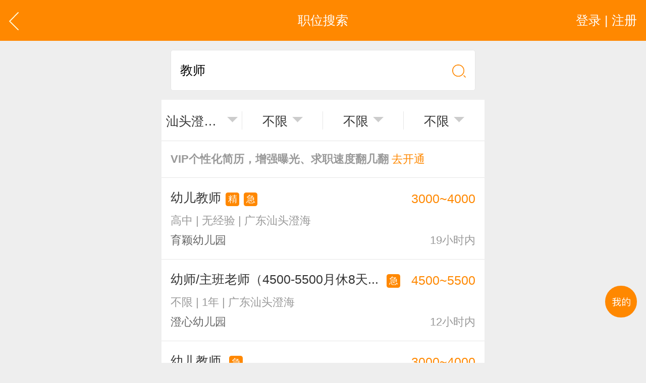

--- FILE ---
content_type: text/html; charset=utf-8
request_url: http://m.chrcw.cn/list/job.aspx?kw=1&keyword=%E6%95%99%E5%B8%88&jcity1Hidden=101715
body_size: 10309
content:


<!DOCTYPE HTML>
<html>
<head><meta http-equiv="Content-Type" content="text/html; charset=utf-8" /><meta content="width=device-width,minimum-scale=1.0,maximum-scale=1.0,user-scalable=no,minimal-ui" name="viewport" /><meta name="apple-mobile-web-app-capable" content="yes" /><meta name="apple-mobile-web-app-status-bar-style" content="black" /><meta content="telephone=no" name="format-detection" />
    <!-- UC默认竖屏 ，UC强制全屏 -->
    <meta name="full-screen" content="yes" /><meta name="browsermode" content="application" />
    <!-- QQ强制竖屏 QQ强制全屏 -->
    <meta name="x5-orientation" content="portrait" /><meta name="x5-fullscreen" content="true" /><meta name="x5-page-mode" content="app" /><title>
	澄海教师招聘信息_查询结果_澄海人才网(CHRCW.CN)
</title>
    <meta name="keywords" content="澄海教师招聘信息，澄海最新教师招聘信息，澄海人才网（CHRCW.CN）" />
    <meta name="description" content="澄海教师招聘信息，求职人员使用澄海人才网（CHRCW.CN）查询结果，澄海最新教师招聘信息。" />
    
    <link rel="stylesheet" type="text/css" href="/css/golbal.css?1123" /><link rel="stylesheet" type="text/css" href="/css/mobile.css?3535" />
    <script type="text/javascript" src="/js/jquery-2.1.1.min.js?123"></script>

    <!-- baidu 自动 -->
    <script>
        (function () {
            var bp = document.createElement('script');
            var curProtocol = window.location.protocol.split(':')[0];
            if (curProtocol === 'https') {
                bp.src = 'https://zz.bdstatic.com/linksubmit/push.js';
            }
            else {
                bp.src = 'http://push.zhanzhang.baidu.com/push.js';
            }
            var s = document.getElementsByTagName("script")[0];
            s.parentNode.insertBefore(bp, s);
        })();
    </script>
    <!-- baidu 自动 -->
    <link rel="shortcut icon" href="/logo.ico" /></head>
<body>
    <div id="loadings"><i></i>加载中</div>
    <a id="backtop" href="javascript:" data="body">
        <img src="/images/blankbg.gif" /></a>
    <a class="quick_menu post-func-close" href="javascript:">
        <img src="/images/blankbg.gif" /></a><div class="quick_pop styl1">
            <div class="maskbg"></div>
            <div class="list">
                <a href="/">
                    <img src="/images/quick_menu_1.png" />首页</a>
                <a href="/find/job.aspx">
                    <img src="/images/quick_menu_2.png" />找工作</a>
                
                <a href="/find/resume.aspx">
                    <img src="/images/quick_menu_3.png" />招人才</a>
                <a href="/search/job.aspx">
                    <img src="/images/quick_menu_4.png" />高级搜索</a>
                <a href="/nearjobs/job.aspx">
                    <img src="/images/quick_menu_5.png" />周边工作</a>
                <a href="/news/index.aspx">
                    <img src="/images/quick_menu_6.png" />职场资讯</a>
                <!-- 已登录显示-->
                
                
                <a href="/login/plogin.aspx" id="ctl00_NoLoginWarps">
                    <img src="/images/quick_menu_7.png" />登录 | 注册</a>

            </div>
        </div>


    
    <body>
        <div class="viewport">
            <div class="header">
                <a href="javascript:history.back();" class="goback plr20">
                    <img src="/images/arrow_left2.svg" class="h40" /></a>
                <a href="javascript:;" id="ctl00_ContentPlaceHolder1_Login_top_NoLoginWarp" class="user plr20 login ">登录 | 注册</a>
<!-- 已登录显示-->



                <div class="htxt">职位搜索</div>
            </div>

            <div class="p20">
                <div class="csearch sp3 bgfff">
                    <p class="relative">
                        <input type="text" class="clearinput" placeholder="请输入关键字" value="教师" id="searchword">
                    </p>
                    <a href="javascript:;" class="plr20 gosearch">
                        <img src="/images/search_ico.png" class="w30"></a>
                </div>
            </div>

            <div class="bgfff list_tab sp4 center clearfix h90 bb1 fiter">
                <input type="hidden" id="wordHidden" value="教师" />
                <input type="hidden" id="addressHidden" value="101715" />
                <input type="hidden" id="moneyHidden" value="0" />
                <input type="hidden" id="jyanHidden" value="0" />
                <input type="hidden" id="schoolHidden" value="0" />
                <p class="item">
                    <a href="javascript:;">
                        <em onclick="CitySelect(this)" id="address">汕头澄海区</em><i></i></a>
                </p>
                <p class="item"><a href="javascript:;" id="money" class="right_wind"><em>不限</em><i></i></a></p>
                <p class="item"><a href="javascript:;" id="jyan" class="right_wind"><em>不限</em><i></i></a></p>
                <p class="item"><a href="javascript:;" id="school" class="right_wind"><em>不限</em><i></i></a></p>
            </div>
            <a href="/personal/diy/list.aspx" class="bl p20 line40 bb1 bgfff f24 c999 fw">VIP个性化简历，增强曝光、求职速度翻几翻 <i class="cf80">去开通</i></a>
            <!--没有数据提示-->
            <div class="success bgfff hidden">
                <i>
                    <img src="/images/fail_ico.png" /></i>
                <p class="c999">没有找到相关的职位哦~</p>
            </div>

            <dl class="clearfix index_job_list bgfff ">

                
                        <dd>
                            <a href="/info/show.aspx?id=33961&lx=1">
                                <div class="line28">幼儿教师<i class="ji">精</i><i class='ji'>急</i></div>
                                <p class="f24 line24 c999 mt20">高中 | 无经验 | 广东汕头澄海</p>
                                <p class="f24 line24 c666 mt20">育颖幼儿园</p>
                                <em class="m"><i class="cf80">3000~4000</i></em>
                                <span class="date">19小时内</span>
                            </a>
                        </dd>
                    

                

                
                        <dd>
                            <a href="/info/com_job.aspx?jid=2008602">
                                <div class="line28">幼师/主班老师（4500-5500月休8天... <i class='ji'>急</i></div>
                                <p class="f24 line24 c999 mt20">不限 | 1年 | 广东汕头澄海</p>
                                <p class="f24 line24 c666 mt20">澄心幼儿园</p>
                                <em class="m"><i class="cf80">4500~5500</i></em>
                                <span class="date">12小时内</span>
                            </a>
                        </dd>
                    
                        <dd>
                            <a href="/info/com_job.aspx?jid=2033017">
                                <div class="line28">幼儿教师 <i class='ji'>急</i></div>
                                <p class="f24 line24 c999 mt20">高中 | 无经验 | 广东汕头澄海</p>
                                <p class="f24 line24 c666 mt20">育颖幼儿园</p>
                                <em class="m"><i class="cf80">3000~4000</i></em>
                                <span class="date">19小时内</span>
                            </a>
                        </dd>
                    
                        <dd>
                            <a href="/info/com_job.aspx?jid=2020809">
                                <div class="line28">保育员 <i class='ji'>急</i></div>
                                <p class="f24 line24 c999 mt20">不限 | 无经验 | 广东汕头澄海</p>
                                <p class="f24 line24 c666 mt20">博苗幼儿园</p>
                                <em class="m"><i class="cf80">2600~3000</i></em>
                                <span class="date">1天内</span>
                            </a>
                        </dd>
                    
                        <dd>
                            <a href="/info/com_job.aspx?jid=2020812">
                                <div class="line28">美术老师 <i class='ji'>急</i></div>
                                <p class="f24 line24 c999 mt20">中专 | 1年 | 广东汕头澄海</p>
                                <p class="f24 line24 c666 mt20">博苗幼儿园</p>
                                <em class="m"><i class="cf80">3000~4000</i></em>
                                <span class="date">1天内</span>
                            </a>
                        </dd>
                    
                        <dd>
                            <a href="/info/com_job.aspx?jid=2033335">
                                <div class="line28">幼儿教育/幼师 <i class='ji'>急</i></div>
                                <p class="f24 line24 c999 mt20">不限 | 无经验 | 广东汕头</p>
                                <p class="f24 line24 c666 mt20">桂馨教育</p>
                                <em class="m"><i class="cf80">3000~4000</i></em>
                                <span class="date">1天内</span>
                            </a>
                        </dd>
                    
                        <dd>
                            <a href="/info/com_job.aspx?jid=2066037">
                                <div class="line28">老师 <i class='ji'>急</i></div>
                                <p class="f24 line24 c999 mt20">中专 | 无经验 | 广东汕头澄海</p>
                                <p class="f24 line24 c666 mt20">澄海人才网【猎头部】</p>
                                <em class="m"><i class="cf80">4000~5000</i></em>
                                <span class="date">1天内</span>
                            </a>
                        </dd>
                    
                        <dd>
                            <a href="/info/com_job.aspx?jid=2070585">
                                <div class="line28">课后馆招聘老师 <i class='ji'>急</i></div>
                                <p class="f24 line24 c999 mt20">不限 | 无经验 | 广东汕头澄海</p>
                                <p class="f24 line24 c666 mt20">澄海人才网【猎头部】</p>
                                <em class="m"><i class="cf80">4000~5000</i></em>
                                <span class="date">1天内</span>
                            </a>
                        </dd>
                    
                        <dd>
                            <a href="/info/com_job.aspx?jid=2070359">
                                <div class="line28">主班老师 <i class='ji'>急</i></div>
                                <p class="f24 line24 c999 mt20">中专 | 1年 | 广东汕头澄海</p>
                                <p class="f24 line24 c666 mt20">汕头市澄海区凤翔培智幼儿园</p>
                                <em class="m"><i class="cf80">4000~5000</i></em>
                                <span class="date">1天内</span>
                            </a>
                        </dd>
                    
                        <dd>
                            <a href="/info/com_job.aspx?jid=2104911">
                                <div class="line28">专业舞蹈老师 </div>
                                <p class="f24 line24 c999 mt20">中专 | 3年 | 广东汕头澄海</p>
                                <p class="f24 line24 c666 mt20">汕头市澄海区凤翔培智幼儿园</p>
                                <em class="m"><i class="cf80">4000~6000</i></em>
                                <span class="date">1天内</span>
                            </a>
                        </dd>
                    
                        <dd>
                            <a href="/info/com_job.aspx?jid=2106509">
                                <div class="line28">副班老师 <i class='ji'>急</i></div>
                                <p class="f24 line24 c999 mt20">中专 | 1年 | 广东汕头澄海</p>
                                <p class="f24 line24 c666 mt20">汕头市澄海区凤翔培智幼儿园</p>
                                <em class="m"><i class="cf80">3000~4000</i></em>
                                <span class="date">1天内</span>
                            </a>
                        </dd>
                    
                        <dd>
                            <a href="/info/com_job.aspx?jid=2106827">
                                <div class="line28">辅导老师（1/3/5年级） <i class='ji'>急</i></div>
                                <p class="f24 line24 c999 mt20">高中 | 无经验 | 广东汕头澄海</p>
                                <p class="f24 line24 c666 mt20">芳林园(金苹果)</p>
                                <em class="m"><i class="cf80">3000~4000</i></em>
                                <span class="date">1天内</span>
                            </a>
                        </dd>
                    
                        <dd>
                            <a href="/info/com_job.aspx?jid=2104987">
                                <div class="line28">全职老师 <i class='ji'>急</i></div>
                                <p class="f24 line24 c999 mt20">不限 | 无经验 | 广东汕头澄海</p>
                                <p class="f24 line24 c666 mt20">优学学园</p>
                                <em class="m"><i class="cf80">3000~6000</i></em>
                                <span class="date">1天内</span>
                            </a>
                        </dd>
                    
            </dl>


             
<script>
    $("#pagerSelectChang").change(function () {
        var m = $(this).find("option:selected").html();
        var total = $(this).attr("value-total");
        var l = m + "/" + total;
        $("#pagerShow em").html(l);
        window.location.href = $(this).val();
    });
</script>
            <!--弹出登录注册-->

             <div id="ctl00_ContentPlaceHolder1_find_job1_findjob" class="tabarea">
    <div class="tab_com sp4 tabmenu bgfff mt20 clearfix"><a href="javascript:;" class="active">热门职位</a><a href="javascript:;">热门行业</a><a href="javascript:;">区县镇街道</a><a href="javascript:;">工业区招聘</a></div>
    <div>
      <div class="tabtxt" style="display: block;">
        <div class="clearfix tag_type plr10 pt10 pb30 bgfff list666 f24">
        	<div class="clearfix h635 overhide">
             
            
          <p><a href="/hot-zw_wenyuan"><em>
文员</em></a></p>
                
          <p><a href="/hot-zw_gendan"><em>跟单</em></a></p>
                
          <p><a href="/hot-zw_yewu"><em>业务</em></a></p>
                
          <p><a href="/hot-zw_xiaoshou"><em>销售</em></a></p>
                
          <p><a href="/hot-zw_shichang"><em>市场</em></a></p>
                
          <p><a href="/hot-zw_zhuli"><em>助理</em></a></p>
                
          <p><a href="/hot-zw_kuaiji"><em>会计</em></a></p>
                
          <p><a href="/hot-zw_chuna"><em>出纳</em></a></p>
                
          <p><a href="/hot-zw_caiwu"><em>财务</em></a></p>
                
          <p><a href="/hot-zw_kefu"><em>客服</em></a></p>
                
          <p><a href="/hot-zw_xingzheng"><em>行政</em></a></p>
                
          <p><a href="/hot-zw_renshi"><em>人事</em></a></p>
                
          <p><a href="/hot-zw_jingli"><em>经理</em></a></p>
                
          <p><a href="/hot-zw_zhuguan"><em>主管  </em></a></p>
                
          <p><a href="/hot-zw_caigou"><em>采购</em></a></p>
                
          <p><a href="/hot-zw_sheji"><em>设计</em></a></p>
                
          <p><a href="/hot-zw_jishu"><em>技术</em></a></p>
                
          <p><a href="/hot-zw_siji"><em>司机</em></a></p>
                
          <p><a href="/hot-zw_baoan"><em>保安</em></a></p>
                
          <p><a href="/hot-zw_waimao"><em>外贸</em></a></p>
                
          <p><a href="/hot-zw_fanyi"><em>翻译</em></a></p>
                
          <p><a href="/hot-zw_guanggao"><em>广告</em></a></p>
                
          <p><a href="/hot-zw_yingye"><em>营业</em></a></p>
                
          <p><a href="/hot-zw_shouyin"><em>收银</em></a></p>
                
          <p><a href="/hot-zw_fuwuyuan"><em>服务员</em></a></p>
                
          <p><a href="/hot-zw_jisuanji"><em>计算机</em></a></p>
                
          <p><a href="/hot-zw_jiaoshi"><em>教师</em></a></p>
                
          <p><a href="/hot-zw_zongjian"><em>总监</em></a></p>
                
          <p><a href="/hot-zw_shouhou"><em>售后</em></a></p>
                
          <p><a href="/hot-zw_mishu"><em>秘书</em></a></p>
                
          <p><a href="/hot-zw_baoxian"><em>保险</em></a></p>
                
          <p><a href="/hot-zw_moju"><em>模具</em></a></p>
                
          <p><a href="/hot-zw_ruanjian"><em>软件</em></a></p>
                
          <p><a href="/hot-zw_guanli"><em>管理</em></a></p>
                
          <p><a href="/hot-zw_guwen"><em>顾问</em></a></p>
                
          <p><a href="/hot-zw_cuxiao"><em>促销</em></a></p>
                
          <p><a href="/hot-zw_wangye"><em>网页</em></a></p>
                
          <p><a href="/hot-zw_chengxu"><em>程序</em></a></p>
                
          <p><a href="/hot-zw_tuozhan"><em>拓展</em></a></p>
                
          <p><a href="/hot-zw_diangong"><em>电工</em></a></p>
                
          <p><a href="/hot-zw_waimaoyewuyuan"><em>外贸业务员</em></a></p>
                
          <p><a href="/hot-zw_yewuyuan"><em>业务员</em></a></p>
                
          <p><a href="/hot-zw_shejishi"><em>设计师</em></a></p>
                
          <p><a href="/hot-zw_jishuyuan"><em>技术员</em></a></p>
                
          <p><a href="/hot-zw_yingyeyuan"><em>营业员</em></a></p>
                
          <p><a href="/hot-zw_shujiagong"><em>暑假工</em></a></p>
                
          <p><a href="/hot-zw_pugong"><em>普工</em></a></p>
                
          <p><a href="/hot-zw_jianzhi"><em>兼职</em></a></p>
                
          <p><a href="/hot-zw_kuaidi"><em>快递</em></a></p>
                
          <p><a href="/hot-zw_taobaomeigong"><em>淘宝美工</em></a></p>
                
          <p><a href="/hot-zw_taobaoyunying"><em>淘宝运营</em></a></p>
                
          <p><a href="/hot-zw_taobaokefu"><em>淘宝客服</em></a></p>
                
          <p><a href="/hot-zw_wangdian"><em>网店</em></a></p>
                
          <p><a href="/hot-zw_shiyedanwei"><em>事业单位</em></a></p>
                
          <p><a href="/hot-zw_matou"><em>马头</em></a></p>
                
          <p><a href="/hot-zw_wanju"><em>玩具</em></a></p>
                
          <p><a href="/hot-zw_wanjugs"><em>玩具公司</em></a></p>
                
          <p><a href="/hot-zw_linshigong"><em>临时工</em></a></p>
                
          <p><a href="/hot-zw_baxiaoshi"><em>八小时工作</em></a></p>
                
          <p><a href="/hot-zw_8xiaoshi"><em>8小时</em></a></p>
                
          <p><a href="/hot-zw_fujinzhaogong"><em>附近招工</em></a></p>
                
          <p><a href="/hot-zw_fjzgz"><em>附近找工作</em></a></p>
                
          <p><a href="/hot-zw_lianxia"><em>莲下</em></a></p>
                
          <p><a href="/hot-zw_xinan"><em>溪南</em></a></p>
                
          <p><a href="/hot-zw_dongli"><em>东里</em></a></p>
                
          <p><a href="/hot-zw_shanghua"><em>上华</em></a></p>
                
          <p><a href="/hot-zw_longdu
  "><em>隆都</em></a></p>
                
          	</div>
            <a href="javascript:;" class="open_more"><i>展开</i>更多</a>
        </div>
      </div>
      <div class="tabtxt">
        <div class="clearfix tag_type plr10 pt10 pb30 bgfff list666 f24">
        	<div class="clearfix h635 overhide">
<!--
<p><a href="http://dlzp.m.job003.com " target="_blank" title="电力招聘网">电力</a></p>
<p><a href="http://dqrc.m.job003.com " target="_blank" title="电气招聘网">电气</a></p>  
<p><a href="http://jzzp.m.job003.com " target="_blank" title="建筑招聘网">建筑</a></p>
<p><a href="http://jdzp.m.job003.com " target="_blank" title="酒店招聘网">酒店</a></p>
<p><a href="http://wlzp.m.job003.com " target="_blank" title="物流招聘网">物流</a></p>
<p><a href="http://qczp.m.job003.com " target="_blank" title="汽车招聘网">汽车</a></p>
<p><a href="http://bxzp.m.job003.com " target="_blank" title="保险招聘网">保险</a></p>
<p><a href="http://wsyl.m.job003.com " target="_blank" title="中国医疗人才网">医疗</a></p> 
<p><a href="http://jxzp.m.job003.com " target="_blank" title="机械招聘网">机械</a></p>
<p><a href="http://spzp.m.job003.com " target="_blank" title="食品招聘网">食品</a></p>
<p><a href="http://yszp.m.job003.com " target="_blank" title="印刷招聘网">印刷</a></p>
<p><a href="http://fzrc.m.job003.com " target="_blank" title="服装招聘网">服装</a></p>
<p><a href="http://gc.m.job003.com " target="_blank" title="工厂招聘网">工厂</a></p> 
<p><a href="http://cy.m.job003.com " target="_blank" title="船员招聘网">船员</a></p>
<p><a href="http://hy.m.job003.com " target="_blank" title="海员招聘网">海员</a></p>
<p><a href="http://cs.m.job003.com " target="_blank" title="厨师招聘网">厨师</a></p>
<p><a href="http://sdg.m.job003.com " target="_blank" title="电工招聘网">电工</a></p>
<p><a href="http://fwy.m.job003.com " target="_blank" title="服务员招聘网">服务员</a></p>
<p><a href="http://yy.m.job003.com " target="_blank" title="营业员招聘网">营业员</a></p>
<p><a href="http://kdy.m.job003.com " target="_blank" title="快递员招聘网">快递员</a></p>
<p><a href="http://mrzp.m.job003.com " target="_blank" title="美容招聘网">美容</a></p> 
<p><a href="http://wmzp.m.job003.com " target="_blank" title="外贸招聘网">外贸</a></p> 
<p><a href="http://jszp.m.job003.com " target="_blank" title="教师招聘网">教师</a></p>
<p><a href="http://wjrc.m.job003.com " target="_blank" title="玩具招聘网">玩具</a></p>
<p><a href="http://fzzp.m.job003.com " target="_blank" title="纺织招聘网">纺织</a></p>
<p><a href="http://wjzpw.m.job003.com " target="_blank" title="五金招聘网">五金</a></p>
<p><a href="http://wyzp.m.job003.com " target="_blank" title="卫浴招聘网">卫浴</a></p>
<p><a href="http://tczp.m.job003.com " target="_blank" title="陶瓷招聘网">陶瓷</a></p>
<p><a href="http://hgzp.m.job003.com " target="_blank" title="化工招聘网">化工</a></p>
<p><a href="http://bzzp.m.job003.com " target="_blank" title="包装招聘网">包装</a></p>
<p><a href="http://dqzp.m.job003.com " target="_blank" title="电器招聘网">电器</a></p>
<p><a href="http://wjzp.m.job003.com " target="_blank" title="文具招聘网">文具</a></p>
<p><a href="http://jjzp.m.job003.com " target="_blank" title="家具招聘网">家具</a></p>
<p><a href="http://slzp.m.job003.com " target="_blank" title="塑料招聘网">塑料</a></p>
<p><a href="http://sjrc.m.job003.com " target="_blank" title="塑胶招聘网">塑胶</a></p>
<p><a href="http://pgzp.m.job003.com " target="_blank" title="皮革招聘网">皮革</a></p>
<p><a href="http://yqzp.m.job003.com " target="_blank" title="仪器招聘网">仪器</a></p>
<p><a href="http://dszp.m.job003.com " target="_blank" title="灯饰招聘网">灯饰</a></p>
<p><a href="http://mjzp.m.job003.com " target="_blank" title="模具招聘网">模具</a></p>
<p><a href="http://zyzp.m.job003.com " target="_blank" title="纸业招聘网">纸业</a></p>
<p><a href="http://hzp.m.job003.com " target="_blank" title="化妆品招聘网">化妆品</a></p>
<p><a href="http://gyp.m.job003.com " target="_blank" title="工艺品招聘网">工艺品</a></p>
<p><a href="http://bxg.m.job003.com " target="_blank" title="不锈钢招聘网">不锈钢</a></p>
<p><a href="http://sjs.m.job003.com " target="_blank" title="设计师招聘网">设计师</a></p> 
<p><a href="http://itrj.m.job003.com " target="_blank" title="IT软件招聘网">IT软件</a></p> 
<p><a href="http://fdc.m.job003.com " target="_blank" title="房地产招聘网">房地产</a></p> 
<p><a href="http://dzc.m.job003.com " target="_blank" title="电子厂招聘网">电子厂</a></p> 
<p><a href="http://www.job003.com/other/city1.html" target="_blank">更多...</a></p>
-->


              
            </div>
            <a href="javascript:;" class="open_more"><i>展开</i>更多</a>
        </div>
      </div>
      <div class="tabtxt">
        


           <div class="clearfix tag_type plr10 pt10 pb30 bgfff list666 f24">
        	<div class="ml10 mt10 fw c333">市/区/县</div>
            <div class="clearfix" id="jdArea">
             
          	</div>
            <div class="ml10 mt20 fw c333">镇/街道/乡</div>
        	<div class="clearfix excontent h635 overhide" id="jdList">
             
          	</div>

<a href="javascript:;" class="open_more"><i>展开</i>更多</a>
<!--
            <div class="ml10 mt20 fw c333">旗下联盟网站</div>
        	<div class="clearfix excontent h635 overhide" id="jdList">	
	      <p><a href="http://m.strcw.cn" target="_blank">汕头招聘网</a></p>
              <p><a href="http://m.czzp.cn" target="_blank">潮州招聘网</a></p>
              <p><a href="http://m.0663job.com" target="_blank">揭阳招聘网</a></p>
              <p><a href="http://m.0752rc.cn" target="_blank">惠州招聘网</a></p>
              <p><a href="http://wap.hrsz.cn" target="_blank">深圳招聘网</a></p>
              <p><a href="http://wap.020hr.cn" target="_blank">广州招聘网</a></p>
              <p><a href="http://wap.dgrcw.cn" target="_blank">东莞招聘网</a></p>
              <p><a href="http://wap.0757hr.cn" target="_blank">佛山招聘网</a></p>
              <p><a href="http://m.chrcw.cn" target="_blank">澄海招聘网</a></p>

              <p><a href="http://wap.zszpw.cn" target="_blank">中山招聘网</a></p>
              <p><a href="http://m.rcxx.com" target="_blank">免费招聘网</a></p>
              <p><a href="http://www.job5152.cn" target="_blank">找工作招聘</a></p>
              <p><a href="http://wap.job003.com" target="_blank">雄鹰招聘网</a></p>
              <p><a href="http://wap.cnrcw.cn" target="_blank">潮南招聘网</a></p>
              <p><a href="http://wap.carcw.cn" target="_blank">潮安招聘网</a></p>
              <p><a href="http://wap.rpzp.cn" target="_blank">饶平招聘网</a></p>
              <p><a href="http://m.plrcw.cn" target="_blank">普宁招聘网</a></p>
              <p><a href="http://wap.hyzp.net" target="_blank">惠阳招聘网</a>
</p>
          	</div>
-->

            <a href="javascript:;" class="open_more"><i>展开</i>更多</a>




        </div>

      </div>
      <div class="tabtxt">
       


            <div class="clearfix tag_type plr10 pt10 pb30 bgfff list666 f24">
        	<div class="ml10 mt10 fw c333">市/区/县</div>
            <div class="clearfix" id="gyqArea">
                
          	</div>
            <div class="ml10 mt20 fw c333">工业区</div>
        	<div class="clearfix excontent h635 overhide" id="gyqList">
            
          	</div>
            <a href="javascript:;" class="open_more"><i>展开</i>更多</a>
        </div>
      </div>
      
    </div>
    </div>
<script type="text/javascript">$(function () {
$(".tag_type .open_more").click(function () { if ($(this).parent().find("div").hasClass("h635")) { $(this).parent().find("div").removeClass("h635"); $(this).find("i").html("收起"); } else { $(this).parent().find("div").addClass("h635"); $(this).find("i").html("展开"); } });

$("#jdArea a").click(function () {
    $(this).parents("#jdArea").find("p").each(function () {
        $(this).find("a").removeAttr("style");
    });
    $(this).attr("style", "color:#f80");

    $.ajax({
        type: "POST",
        url: "/ashx/company_areatagbyarea.ashx",
        data: "rad=" + Math.random() + "&area=" + $(this).attr("data"),
        success: function (res) {

            if (res != "" && res != "[]") {

                var comments = $.parseJSON(res);



                if (comments.success == "Y") {

                    var list = "";
                    $.each(comments.content, function (i, n) {
                        list += '<p><a href="/diqu_' + comments.content[i].pkid + '"><em>' + comments.content[i].tag + '</em></a></p>';
                    });

                    $("#jdList").html(list);

                }

            }
        }
    });
});

$("#gyqArea a").click(function () {
    $(this).parents("#gyqArea").find("p").each(function () {
        $(this).find("a").removeAttr("style");
    });
    $(this).attr("style", "color:#f80");



    $.ajax({
        type: "POST",
        url: "/ashx/company_industrialareatagbyarea.ashx",
        data: "rad=" + Math.random() + "&area=" + $(this).attr("data"),
        success: function (res) {

            if (res != "" && res != "[]") {

                var comments = $.parseJSON(res);



                if (comments.success == "Y") {

                    var list = "";
                    $.each(comments.content, function (i, n) {
                        list += '<p><a href="/gyq_' + comments.content[i].pkid + '"><em>' + comments.content[i].tag + '</em></a></p>';
                    });

                    $("#gyqList").html(list);
                }
               
            }
        }
    });
});


});



</script>

            
<!--弹出登录注册-->
  <div class="login_pop">
    <div class="maskbg"></div>
    <div class="list clearfix animate">
      <p><a href="/login/plogin.aspx"><i class="sp1"><img src="/images/nav4_menu1.png" /></i><b>求职登录</b></a></p>
      <p><a href="/login/pregiste.aspx"><i class="sp2"><img src="/images/nav4_menu2.png" /></i><b>求职注册</b></a></p>
      <p><a href="/login/clogin.aspx"><i class="sp3"><img src="/images/nav4_menu3.png" /></i><b>企业登录</b></a></p>
      <p><a href="/login/cregiste.aspx"><i class="sp4"><img src="/images/nav4_menu4.png" /></i><b>企业注册</b></a></p>
      <a href="javascript:;" class="close"></a>
    </div>
  </div>


            <div id="ctl00_ContentPlaceHolder1_Footer_NoLoginWarp" class="center bgfbfbfb c999 f22 h90 mt20">职场从来没有过客，请先 <a href="/login/clogin.aspx" class="cf80">登录</a> 或 <a href="/login/cregiste.aspx" class="cf80">注册</a> 获取更好的服务</div>

<!--企业登录效果-->


<!--求职登录效果-->


<div class="footer">
    <div class="clearfix">
        <p>
            <a href="/other/contact.aspx"><i>
                <img src="/images/footer_menu1.png" class="h40" /></i><b>联系方式</b></a>
        </p>
        <p>
            <a href="/other/feedback.aspx"><i>
                <img src="/images/footer_menu2.png" class="h40" /></i><b>意见反馈</b></a>
        </p>
        <p>
            <a href="/other/guide.aspx"><i>
                <img src="/images/footer_menu3.png" class="h40" /></i><b>使用指南</b></a>
        </p>
           <p>
            <a href="http://www.chrcw.cn/?touch=1"><i>
                <img src="/images/footer_menu4.png" class="h40" /></i><b>电脑版</b></a>
        </p>
    </div>
    <p class="cbbb f20 center mt30">All Rights Reserved 澄海人才网 版权所有</p>


</div>
<div class="hidden"><script src="http://s18.cnzz.com/stat.php?id=57814&;web_id=57814&show=pic" language="JavaScript" charset="gb2312"></script></div>
<script>
    //确认退出
    function exitok(obj) {
        var type = obj.selector;
        console.log(obj.selector);
        if (type=="company") {
            window.location.href = "/company/logout.aspx";
        }
        else if(type == "client") {
            window.location.href = "/personal/logout.aspx";
        }
        return true;
    }
    function LoginOut(obj) {
        //console.log(obj);
        corfirm("您确定要退出登录吗？", exitok,$(obj));
    }
</script>

        </div>

        <!--月薪 弹窗-->
        <div class="pop_from_right sp2 animate" id="moneyright">
            <div class="maskbg animate"></div>
            <div class="h90 relative clearfix bgf8f8f8">
                <a href="javascript:;" class="goback plr20 relative z9">
                    <img src="/images/close3_ico.png" class="w30" /></a>
                <div class="center absolute l0 t0 pw100">月薪要求</div>
            </div>
            <div class="scroll bgfff">
                <div class="img listborder" data="money">
                    <p class="plr40 item h90" data-val="0">不限</p>
                    <p class="plr40 item h90" data-val="1">1000以下</p>
                    <p class="plr40 item h90" data-val="2">1000-1500</p>
                    <p class="plr40 item h90" data-val="3">1500-2000</p>
                    <p class="plr40 item h90" data-val="4">2000-2500</p>
                    <p class="plr40 item h90" data-val="5">2500-3000</p>
                    <p class="plr40 item h90" data-val="6">3000-4000</p>
                    <p class="plr40 item h90" data-val="7">4000-5000</p>
                    <p class="plr40 item h90" data-val="8">5000-7000</p>
                    <p class="plr40 item h90" data-val="9">7000-10000</p>
                    <p class="plr40 item h90" data-val="10">10000以上</p>
                    <p class="plr40 item h90" data-val="11">面议</p>
                </div>
            </div>
        </div>

        <!--经验 弹窗-->
        <div class="pop_from_right sp2 animate" id="jyanright">
            <div class="maskbg animate"></div>
            <div class="h90 relative clearfix bgf8f8f8">
                <a href="javascript:;" class="goback plr20 relative z9">
                    <img src="/images/close3_ico.png" class="w30" /></a>
                <div class="center absolute l0 t0 pw100">工作经验</div>
            </div>
            <div class="scroll bgfff">
                <div class="img listborder" data="jyan">
                    <p class="plr40 item h90" data-val="0">不限</p>
                    <p class="plr40 item h90" data-val="1">1年以上</p>
                    <p class="plr40 item h90" data-val="2">2年以上</p>
                    <p class="plr40 item h90" data-val="3">3年以上</p>
                    <p class="plr40 item h90" data-val="4">4年以上</p>
                    <p class="plr40 item h90" data-val="5">5年以上</p>
                    <p class="plr40 item h90" data-val="6">6年以上</p>
                    <p class="plr40 item h90" data-val="7">11年以上</p>
                    <p class="plr40 item h90" data-val="8">15年以上</p>
                </div>
            </div>
        </div>

        <!--学历 弹窗-->
        <div class="pop_from_right sp2 animate" id="schoolright">
            <div class="maskbg animate"></div>
            <div class="h90 relative clearfix bgf8f8f8">
                <a href="javascript:;" class="goback plr20 relative z9">
                    <img src="/images/close3_ico.png" class="w30" /></a>
                <div class="center absolute l0 t0 pw100">学历要求</div>
            </div>
            <div class="scroll bgfff">
                <div class="img listborder" data="school">
                    <p class="plr40 item h90" data-val="0">不限</p>
                    <p class="plr40 item h90" data-val="10">小学以上</p>
                    <p class="plr40 item h90" data-val="20">初中以上</p>
                    <p class="plr40 item h90" data-val="30">高中以上</p>
                    <p class="plr40 item h90" data-val="40">中专以上</p>
                    <p class="plr40 item h90" data-val="50">大专以上</p>
                    <p class="plr40 item h90" data-val="60">本科以上</p>
                    <p class="plr40 item h90" data-val="70">硕士以上</p>
                    <p class="plr40 item h90" data-val="80">博士以上</p>
                </div>
            </div>
        </div>


        <!-- 地址，职位-->
        <link rel="stylesheet" href="/css/seleted.css" type="text/css" />
        <script src="/js/seleted2.js" type="text/javascript"></script>

        <script type="text/javascript" src="/js/com.js?233233351" charset="utf-8"></script>
        <script type="text/javascript">

            function listsearch() {
                var jtype1Hidden = ""; var datescale = "365"; var sex = "0"; var jobkind = "";
                var Industry = "";

                var lx = "0"; var EntProperty1 = ""; var jcity1pipei = ""; var facetalk = "";
                var orderName1 = "refresh"; var orderNameType1 = "desc"; var orderName2 = ""; var orderNameType2 = "";
                var Medals = ""; var Urgent = "";
                var moneyUp = ""; var jobkindto = "";
                //url跳转
                var url = "keyword=" + escape($("#searchword").val()) + "&lx=" + lx + "&jcity1Hidden=" + $("#addressHidden").val() + "&money=" + $("#moneyHidden").val() + "&expr=" + $("#jyanHidden").val() + "&school=" + $("#schoolHidden").val() + "&jtype1Hidden=" + escape(jtype1Hidden) + "&datescale=" + escape(datescale) + "&sex=" + sex + "&jobkind=" + escape(jobkind) + "&Industry=" + escape(Industry)  + "&EntProperty1=" + escape(EntProperty1) + "&jcity1pipei=" + escape(jcity1pipei) + "&facetalk=" + escape(facetalk) + "&orderName1=" + escape(orderName1) + "&orderNameType1=" + escape(orderNameType1) + "&orderName2=" + escape(orderName2) + "&orderNameType2=" + escape(orderNameType2) + "&Medals=" + escape(Medals) + "&Urgent=" + escape(Urgent) + "&moneyUp=" + escape(moneyUp) + "&jobkindto=" + escape(jobkindto);
                window.location.href = "?" + url;
            }


            function moneyright() {
                var moneys = $("#moneyHidden").val();
                var ismoneys = false;
                $("#moneyright p.item").each(function () {
                    if ($(this).attr("data-val") == moneys) {
                        $(this).addClass("cf80");
                        ismoneys = true;
                    }
                });
            }

            function expr() {
                var jyans = $("#jyanHidden").val();
                var isjyans = false;
                $("#jyanright p.item").each(function () {
                    if ($(this).attr("data-val") == jyans) {
                        $(this).addClass("cf80");
                        isjyans = true;
                    }
                });

            }

            function school() {
                var schools = $("#schoolHidden").val();
                var isschools = false;
                $("#schoolright p.item").each(function () {
                    if ($(this).attr("data-val") == schools) {
                        $(this).addClass("cf80");
                        isschools = true;
                    }
                });

            }
            $(function () {



                $(".gosearch").click(function () {
                    if ($("#searchword").val() != "") {
                        $("#wordHidden").val($("#searchword").val());
                        listsearch();
                    } else {
                        error("关键字不能为空！");
                    }
                })


                school();
                expr();
                moneyright();
                //工作地点
                $("#address").eq(0).attr("max", "1").attr("url", "/json/JobCity.ashx").attr("title", "选择城市");
                // $("#address").attr("max", "1").attr("placeholder", "请选择").attr("url", "/json/JobCity.ashx").attr("title", "选择城市");

                $(".right_wind").click(function () {
                    var id = $(this).attr("id");
                    $("#" + id + "right").addClass("active")
                    noscroll();
                })

                $(".pop_from_right .goback,.pop_from_right .maskbg").click(function () {
                    autoscroll();
                    $(this).parents(".pop_from_right").addClass("close");
                    var obj = $(this);
                    setTimeout(function () {
                        $(obj).parents(".pop_from_right").removeClass("close").removeClass("active");
                    }, 300)
                })

                $(".pop_from_right .scroll p").click(function () {
                    //$("#" + $(this).parent().attr("data") + "Hidden").val($(this).text());
                    //console.log($("#" + $(this).parent().attr("data") + " em"));
                    //console.log($("#" + $(this).parent().attr("data") + " em").html());
                    //console.log($(this).text());
                    $("#" + $(this).parent().attr("data") + "Hidden").val($(this).attr("data-val"));
                    $("#" + $(this).parent().attr("data") + " em").html($(this).text());
                    $(this).parents(".pop_from_right").find(".goback").eq(0).click();
                    listsearch();
                    //console.log($(this).text(),$(this).parent().attr("data"));
                })
                
            })
        </script>

    </body>

</body>
</html>
